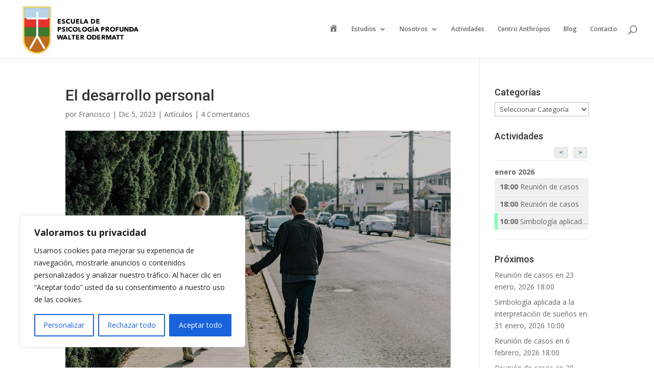

--- FILE ---
content_type: image/svg+xml
request_url: https://www.psicologiaprofunda.es/wp-content/uploads/2023/06/logo-psicologia-profunda.svg
body_size: 28204
content:
<?xml version="1.0" encoding="UTF-8"?>
<!-- Generator: Adobe Illustrator 26.0.1, SVG Export Plug-In . SVG Version: 6.00 Build 0)  -->
<svg xmlns="http://www.w3.org/2000/svg" xmlns:xlink="http://www.w3.org/1999/xlink" version="1.1" id="Capa_1" x="0px" y="0px" viewBox="0 0 93 43" style="enable-background:new 0 0 93 43;" xml:space="preserve">
<style type="text/css">
	.st0{enable-background:new    ;}
	.st1{clip-path:url(#SVGID_00000153707168119049853510000006102330907165371327_);}
	
		.st2{clip-path:url(#SVGID_00000047764726563958983110000003257599754442586555_);fill-rule:evenodd;clip-rule:evenodd;fill:#E3E3E2;}
	
		.st3{clip-path:url(#SVGID_00000047764726563958983110000003257599754442586555_);fill-rule:evenodd;clip-rule:evenodd;fill:#FFDB05;}
	
		.st4{clip-path:url(#SVGID_00000047764726563958983110000003257599754442586555_);fill-rule:evenodd;clip-rule:evenodd;fill:#BD6B1F;}
	.st5{clip-path:url(#SVGID_00000132772488876435251920000009033355631631194533_);}
	
		.st6{clip-path:url(#SVGID_00000152248872674151856120000005378999542406202527_);fill-rule:evenodd;clip-rule:evenodd;fill:#3D7931;}
	
		.st7{clip-path:url(#SVGID_00000152248872674151856120000005378999542406202527_);fill-rule:evenodd;clip-rule:evenodd;fill:#E6302E;}
	
		.st8{clip-path:url(#SVGID_00000152248872674151856120000005378999542406202527_);fill-rule:evenodd;clip-rule:evenodd;fill:#B6D3EA;}
	
		.st9{clip-path:url(#SVGID_00000036237032907019164430000015159117455718943150_);fill-rule:evenodd;clip-rule:evenodd;fill:#FFFFFF;}
	.st10{clip-path:url(#SVGID_00000109713962271035956140000013145513401040526468_);}
	.st11{clip-path:url(#SVGID_00000156548527419195418980000009052930127741080983_);fill:#020203;}
</style>
<g class="st0">
	<g>
		<defs>
			<rect id="SVGID_1_" x="3.74" y="4.28" width="21.7" height="36.16"></rect>
		</defs>
		<clipPath id="SVGID_00000071518630715744679160000008390335562185235355_">
			<use xlink:href="#SVGID_1_" style="overflow:visible;"></use>
		</clipPath>
		<g style="clip-path:url(#SVGID_00000071518630715744679160000008390335562185235355_);">
			<defs>
				<rect id="SVGID_00000174592114880326270430000000711952560904290948_" x="-13.29" y="-11.07" width="56.12" height="68.55"></rect>
			</defs>
			<clipPath id="SVGID_00000140734099806255595260000003739419393332331418_">
				<use xlink:href="#SVGID_00000174592114880326270430000000711952560904290948_" style="overflow:visible;"></use>
			</clipPath>
			
				<path style="clip-path:url(#SVGID_00000140734099806255595260000003739419393332331418_);fill-rule:evenodd;clip-rule:evenodd;fill:#E3E3E2;" d="     M25.27,4.39c0,0-0.11,25.92-0.11,25.92c0,5.08-4.73,10.1-10.62,10.1c-5.89,0-10.73-5.02-10.73-10.1V4.39H25.27z"></path>
			
				<path style="clip-path:url(#SVGID_00000140734099806255595260000003739419393332331418_);fill-rule:evenodd;clip-rule:evenodd;fill:#FFDB05;" d="     M24.42,5.24c0,0-0.11,24.67-0.11,24.67c0,4.83-4.35,9.61-9.78,9.61c-5.43,0-9.88-4.78-9.88-9.61V5.24H24.42z"></path>
			
				<path style="clip-path:url(#SVGID_00000140734099806255595260000003739419393332331418_);fill-rule:evenodd;clip-rule:evenodd;fill:#BD6B1F;" d="     M23.86,5.81c0,0-0.1,23.77-0.1,23.77c0,4.66-4.11,9.26-9.22,9.26c-5.12,0-9.32-4.61-9.32-9.26V5.81H23.86z"></path>
		</g>
		<g style="clip-path:url(#SVGID_00000071518630715744679160000008390335562185235355_);">
			<defs>
				<path id="SVGID_00000106848392271123892410000003741330895487244718_" d="M23.86,5.81c0,0-0.1,23.77-0.1,23.77      c0,4.66-4.11,9.26-9.22,9.26c-5.12,0-9.32-4.61-9.32-9.26V5.81H23.86z"></path>
			</defs>
			<clipPath id="SVGID_00000078724126480257003820000002911632758863985078_">
				<use xlink:href="#SVGID_00000106848392271123892410000003741330895487244718_" style="overflow:visible;"></use>
			</clipPath>
			<g style="clip-path:url(#SVGID_00000078724126480257003820000002911632758863985078_);">
				<defs>
					<rect id="SVGID_00000140001693647540970380000012960196373636936118_" x="-13.29" y="-11.07" width="56.12" height="68.55"></rect>
				</defs>
				<clipPath id="SVGID_00000034073951055939966230000011717929472160647318_">
					<use xlink:href="#SVGID_00000140001693647540970380000012960196373636936118_" style="overflow:visible;"></use>
				</clipPath>
				
					<rect x="4.1" y="19.8" style="clip-path:url(#SVGID_00000034073951055939966230000011717929472160647318_);fill-rule:evenodd;clip-rule:evenodd;fill:#3D7931;" width="20.61" height="7.22"></rect>
				
					<rect x="4.04" y="13.42" style="clip-path:url(#SVGID_00000034073951055939966230000011717929472160647318_);fill-rule:evenodd;clip-rule:evenodd;fill:#E6302E;" width="20.72" height="6.83"></rect>
				
					<rect x="4.1" y="4.9" style="clip-path:url(#SVGID_00000034073951055939966230000011717929472160647318_);fill-rule:evenodd;clip-rule:evenodd;fill:#B6D3EA;" width="20.72" height="8.62"></rect>
			</g>
		</g>
		<g style="clip-path:url(#SVGID_00000071518630715744679160000008390335562185235355_);">
			<defs>
				<rect id="SVGID_00000168101697878673932780000014212009524688673673_" x="-13.29" y="-11.07" width="56.12" height="68.55"></rect>
			</defs>
			<clipPath id="SVGID_00000129199519033985943800000004849253056479713214_">
				<use xlink:href="#SVGID_00000168101697878673932780000014212009524688673673_" style="overflow:visible;"></use>
			</clipPath>
			
				<path style="clip-path:url(#SVGID_00000129199519033985943800000004849253056479713214_);fill-rule:evenodd;clip-rule:evenodd;fill:#FFFFFF;" d="     M13.97,13.02c0-2.51,0-4.37,0-4.37h1.41c0,0,0,1.86,0,4.37h7.08v1.34h-7.08c0,5.2,0,12.08,0,12.08l5.34,9.36L19.5,36.5     l-4.83-8.46L9.85,36.5L8.63,35.8l5.34-9.36c0,0,0-6.88,0-12.08H6.9v-1.34H13.97z"></path>
		</g>
	</g>
</g>
<g class="st0">
	<g>
		<defs>
			<rect id="SVGID_00000080201253284797716980000016007561861602161283_" x="29.08" y="14" width="60.41" height="15.45"></rect>
		</defs>
		<clipPath id="SVGID_00000124848325062406799380000004935934796843465376_">
			<use xlink:href="#SVGID_00000080201253284797716980000016007561861602161283_" style="overflow:visible;"></use>
		</clipPath>
		<g style="clip-path:url(#SVGID_00000124848325062406799380000004935934796843465376_);">
			<defs>
				<rect id="SVGID_00000078004321288296827270000005684931120579021747_" x="23.18" y="6.89" width="71.6" height="30.43"></rect>
			</defs>
			<clipPath id="SVGID_00000109727308062421959350000013218741271525086854_">
				<use xlink:href="#SVGID_00000078004321288296827270000005684931120579021747_" style="overflow:visible;"></use>
			</clipPath>
			<polygon style="clip-path:url(#SVGID_00000109727308062421959350000013218741271525086854_);fill:#020203;" points="29.79,17.51      29.79,14.12 32.06,14.12 32.06,14.82 30.58,14.82 30.58,15.45 31.98,15.45 31.98,16.11 30.58,16.11 30.58,16.81 32.15,16.81      32.15,17.51    "></polygon>
			<path style="clip-path:url(#SVGID_00000109727308062421959350000013218741271525086854_);fill:#020203;" d="M34.72,15     c-0.07-0.09-0.16-0.16-0.28-0.21c-0.11-0.05-0.22-0.08-0.33-0.08c-0.05,0-0.11,0-0.16,0.01c-0.06,0.01-0.11,0.03-0.15,0.05     c-0.04,0.03-0.08,0.06-0.11,0.11c-0.03,0.04-0.05,0.1-0.05,0.17c0,0.06,0.01,0.11,0.04,0.14c0.02,0.04,0.06,0.07,0.11,0.1     c0.05,0.03,0.1,0.06,0.17,0.08c0.06,0.02,0.14,0.05,0.22,0.07c0.11,0.04,0.23,0.08,0.36,0.13c0.12,0.05,0.24,0.11,0.34,0.18     c0.1,0.08,0.19,0.17,0.25,0.28c0.07,0.11,0.1,0.25,0.1,0.42c0,0.19-0.04,0.36-0.11,0.5c-0.07,0.14-0.17,0.26-0.29,0.35     c-0.12,0.09-0.26,0.16-0.42,0.21c-0.16,0.04-0.32,0.07-0.48,0.07c-0.24,0-0.48-0.04-0.7-0.13c-0.23-0.08-0.41-0.2-0.56-0.36     l0.54-0.55c0.08,0.1,0.19,0.19,0.33,0.26c0.14,0.07,0.27,0.1,0.4,0.1c0.06,0,0.12-0.01,0.18-0.02c0.06-0.01,0.11-0.03,0.15-0.06     c0.04-0.03,0.08-0.07,0.1-0.11c0.03-0.05,0.04-0.11,0.04-0.17c0-0.06-0.02-0.12-0.05-0.16c-0.03-0.04-0.08-0.09-0.14-0.12     c-0.06-0.04-0.13-0.07-0.22-0.1c-0.09-0.03-0.19-0.06-0.3-0.1c-0.11-0.04-0.21-0.08-0.32-0.12c-0.1-0.05-0.2-0.11-0.28-0.18     c-0.08-0.07-0.15-0.17-0.2-0.27c-0.05-0.11-0.07-0.24-0.07-0.39c0-0.19,0.04-0.35,0.11-0.48c0.08-0.13,0.18-0.24,0.3-0.33     c0.12-0.09,0.26-0.15,0.42-0.19c0.16-0.04,0.31-0.06,0.47-0.06c0.19,0,0.39,0.04,0.59,0.11c0.2,0.07,0.37,0.17,0.52,0.31     L34.72,15z"></path>
			<path style="clip-path:url(#SVGID_00000109727308062421959350000013218741271525086854_);fill:#020203;" d="M38.98,17.04     c-0.15,0.17-0.33,0.31-0.55,0.41c-0.22,0.1-0.47,0.15-0.76,0.15c-0.26,0-0.5-0.04-0.72-0.13c-0.22-0.09-0.41-0.21-0.58-0.37     c-0.16-0.16-0.29-0.35-0.38-0.57c-0.09-0.22-0.14-0.46-0.14-0.73c0-0.27,0.05-0.52,0.14-0.74c0.09-0.22,0.22-0.41,0.39-0.56     c0.17-0.15,0.36-0.27,0.58-0.36c0.22-0.08,0.46-0.12,0.72-0.12c0.24,0,0.47,0.04,0.71,0.13c0.23,0.08,0.42,0.21,0.56,0.37     l-0.55,0.55c-0.08-0.11-0.18-0.18-0.3-0.23c-0.12-0.05-0.25-0.08-0.38-0.08c-0.14,0-0.27,0.03-0.39,0.08     c-0.12,0.05-0.22,0.13-0.31,0.22c-0.09,0.09-0.15,0.2-0.2,0.33c-0.05,0.13-0.07,0.26-0.07,0.41c0,0.15,0.02,0.29,0.07,0.42     c0.05,0.13,0.11,0.24,0.2,0.33c0.08,0.09,0.19,0.16,0.3,0.21c0.12,0.05,0.25,0.08,0.39,0.08c0.16,0,0.3-0.03,0.43-0.1     c0.12-0.06,0.22-0.15,0.29-0.25L38.98,17.04z"></path>
			<path style="clip-path:url(#SVGID_00000109727308062421959350000013218741271525086854_);fill:#020203;" d="M42.43,16.23     c0,0.2-0.03,0.39-0.1,0.56c-0.07,0.17-0.17,0.31-0.29,0.43c-0.13,0.12-0.28,0.21-0.46,0.28c-0.18,0.07-0.38,0.1-0.6,0.1     c-0.22,0-0.42-0.03-0.6-0.1c-0.18-0.07-0.33-0.16-0.45-0.28c-0.12-0.12-0.22-0.26-0.29-0.43c-0.07-0.17-0.1-0.35-0.1-0.56v-2.11     h0.81v2.04c0,0.09,0.01,0.18,0.04,0.26c0.02,0.08,0.06,0.16,0.11,0.22c0.05,0.07,0.11,0.12,0.2,0.16     c0.08,0.04,0.18,0.06,0.29,0.06s0.21-0.02,0.29-0.06c0.08-0.04,0.15-0.09,0.2-0.16c0.05-0.07,0.09-0.14,0.11-0.22     c0.02-0.08,0.03-0.17,0.03-0.26v-2.04h0.82V16.23z"></path>
			<polygon style="clip-path:url(#SVGID_00000109727308062421959350000013218741271525086854_);fill:#020203;" points="43.33,17.51      43.33,14.12 45.61,14.12 45.61,14.82 44.12,14.82 44.12,15.45 45.53,15.45 45.53,16.11 44.12,16.11 44.12,16.81 45.7,16.81      45.7,17.51    "></polygon>
			<polygon style="clip-path:url(#SVGID_00000109727308062421959350000013218741271525086854_);fill:#020203;" points="46.48,17.51      46.48,14.12 47.3,14.12 47.3,16.8 48.61,16.8 48.61,17.51    "></polygon>
			<path style="clip-path:url(#SVGID_00000109727308062421959350000013218741271525086854_);fill:#020203;" d="M50.62,15.03     l-0.43,1.16h0.85L50.62,15.03z M51.53,17.51l-0.26-0.66h-1.31l-0.25,0.66h-0.89l1.42-3.39h0.79l1.41,3.39H51.53z"></path>
			<path style="clip-path:url(#SVGID_00000109727308062421959350000013218741271525086854_);fill:#020203;" d="M56.62,15.81     c0-0.19-0.03-0.35-0.09-0.48c-0.06-0.13-0.14-0.23-0.25-0.3c-0.1-0.08-0.22-0.13-0.35-0.16c-0.13-0.03-0.27-0.05-0.41-0.05H55.1     v1.98h0.39c0.15,0,0.29-0.02,0.42-0.05c0.14-0.03,0.25-0.09,0.36-0.16c0.1-0.08,0.19-0.18,0.25-0.31     C56.58,16.15,56.62,15.99,56.62,15.81z M57.47,15.81c0,0.3-0.06,0.55-0.17,0.77c-0.11,0.22-0.25,0.39-0.44,0.53     c-0.18,0.14-0.38,0.24-0.61,0.31c-0.23,0.07-0.46,0.1-0.69,0.1h-1.26v-3.39h1.22c0.24,0,0.48,0.03,0.71,0.08s0.44,0.15,0.62,0.28     c0.18,0.13,0.33,0.3,0.44,0.52C57.41,15.22,57.47,15.49,57.47,15.81z"></path>
			<polygon style="clip-path:url(#SVGID_00000109727308062421959350000013218741271525086854_);fill:#020203;" points="58.25,17.51      58.25,14.12 60.52,14.12 60.52,14.82 59.04,14.82 59.04,15.45 60.44,15.45 60.44,16.11 59.04,16.11 59.04,16.81 60.61,16.81      60.61,17.51    "></polygon>
			<path style="clip-path:url(#SVGID_00000109727308062421959350000013218741271525086854_);fill:#020203;" d="M31.54,21.07     c0-0.08-0.02-0.15-0.05-0.2c-0.03-0.05-0.07-0.09-0.13-0.12c-0.05-0.03-0.12-0.05-0.18-0.06c-0.07-0.01-0.14-0.01-0.21-0.01     h-0.36v0.8h0.34c0.08,0,0.15-0.01,0.22-0.02c0.07-0.01,0.13-0.04,0.19-0.07c0.06-0.03,0.1-0.07,0.13-0.13     C31.52,21.22,31.54,21.15,31.54,21.07z M32.36,21.07c0,0.2-0.04,0.36-0.11,0.5c-0.07,0.14-0.17,0.24-0.3,0.33     s-0.27,0.14-0.43,0.18c-0.16,0.04-0.33,0.06-0.51,0.06h-0.41v1.28h-0.82v-3.39h1.24c0.18,0,0.36,0.02,0.52,0.06     c0.16,0.04,0.3,0.1,0.42,0.18c0.12,0.08,0.21,0.19,0.28,0.32C32.32,20.71,32.36,20.87,32.36,21.07z"></path>
			<path style="clip-path:url(#SVGID_00000109727308062421959350000013218741271525086854_);fill:#020203;" d="M34.84,20.9     c-0.07-0.09-0.16-0.16-0.27-0.21c-0.11-0.05-0.22-0.08-0.33-0.08c-0.05,0-0.11,0-0.17,0.01s-0.11,0.03-0.15,0.06     c-0.04,0.03-0.08,0.06-0.11,0.11c-0.03,0.04-0.05,0.1-0.05,0.17c0,0.06,0.01,0.11,0.04,0.14c0.02,0.04,0.06,0.07,0.11,0.1     c0.05,0.03,0.1,0.06,0.16,0.08c0.06,0.02,0.14,0.05,0.22,0.07c0.11,0.04,0.23,0.08,0.36,0.13s0.24,0.11,0.34,0.18     c0.1,0.08,0.19,0.17,0.25,0.28c0.07,0.11,0.1,0.25,0.1,0.42c0,0.19-0.04,0.36-0.11,0.5c-0.07,0.14-0.17,0.26-0.29,0.35     c-0.12,0.09-0.26,0.16-0.42,0.21c-0.16,0.04-0.32,0.07-0.48,0.07c-0.24,0-0.48-0.04-0.7-0.13c-0.23-0.08-0.41-0.2-0.56-0.36     l0.54-0.55c0.08,0.1,0.19,0.19,0.33,0.26c0.14,0.07,0.27,0.1,0.4,0.1c0.06,0,0.12-0.01,0.18-0.02c0.06-0.01,0.11-0.03,0.15-0.06     c0.04-0.03,0.08-0.07,0.1-0.11c0.03-0.05,0.04-0.11,0.04-0.17c0-0.06-0.02-0.12-0.05-0.16c-0.03-0.04-0.08-0.09-0.14-0.12     c-0.06-0.04-0.13-0.07-0.22-0.1c-0.09-0.03-0.19-0.06-0.3-0.1c-0.11-0.04-0.21-0.08-0.32-0.12c-0.1-0.05-0.2-0.11-0.28-0.18     c-0.08-0.07-0.15-0.17-0.2-0.27c-0.05-0.11-0.07-0.24-0.07-0.39c0-0.19,0.04-0.35,0.11-0.48c0.08-0.13,0.18-0.24,0.3-0.33     c0.12-0.09,0.26-0.15,0.42-0.19c0.16-0.04,0.31-0.06,0.47-0.06c0.19,0,0.39,0.04,0.59,0.11c0.2,0.07,0.37,0.17,0.52,0.31     L34.84,20.9z"></path>
			
				<rect x="36.15" y="20.02" style="clip-path:url(#SVGID_00000109727308062421959350000013218741271525086854_);fill:#020203;" width="0.82" height="3.39"></rect>
			<path style="clip-path:url(#SVGID_00000109727308062421959350000013218741271525086854_);fill:#020203;" d="M40.59,22.94     c-0.15,0.17-0.33,0.31-0.55,0.41c-0.22,0.1-0.47,0.15-0.76,0.15c-0.26,0-0.5-0.04-0.72-0.13c-0.22-0.09-0.41-0.21-0.58-0.37     c-0.16-0.16-0.29-0.35-0.38-0.57c-0.09-0.22-0.14-0.46-0.14-0.73c0-0.27,0.05-0.52,0.14-0.74c0.09-0.22,0.22-0.41,0.39-0.56     c0.17-0.15,0.36-0.27,0.58-0.36c0.22-0.08,0.46-0.12,0.72-0.12c0.24,0,0.47,0.04,0.71,0.13c0.23,0.08,0.42,0.21,0.56,0.37     L40,20.98c-0.08-0.11-0.18-0.18-0.3-0.23c-0.12-0.05-0.25-0.08-0.38-0.08c-0.14,0-0.28,0.03-0.39,0.08     c-0.12,0.05-0.22,0.13-0.31,0.22c-0.09,0.09-0.15,0.2-0.2,0.33c-0.05,0.13-0.07,0.26-0.07,0.41c0,0.15,0.02,0.29,0.07,0.42     c0.05,0.13,0.11,0.24,0.2,0.33c0.08,0.09,0.19,0.16,0.3,0.21c0.12,0.05,0.25,0.08,0.39,0.08c0.16,0,0.3-0.03,0.43-0.1     c0.12-0.06,0.22-0.15,0.29-0.25L40.59,22.94z"></path>
			<path style="clip-path:url(#SVGID_00000109727308062421959350000013218741271525086854_);fill:#020203;" d="M43.64,21.7     c0-0.15-0.02-0.28-0.07-0.41c-0.05-0.13-0.11-0.24-0.2-0.33c-0.08-0.09-0.19-0.16-0.31-0.22s-0.25-0.08-0.39-0.08     c-0.14,0-0.27,0.03-0.39,0.08c-0.12,0.05-0.22,0.12-0.31,0.22c-0.09,0.09-0.15,0.2-0.2,0.33s-0.07,0.26-0.07,0.41     c0,0.15,0.02,0.29,0.07,0.42c0.05,0.13,0.11,0.24,0.2,0.33c0.08,0.09,0.19,0.17,0.3,0.22c0.12,0.05,0.25,0.08,0.39,0.08     c0.14,0,0.27-0.03,0.39-0.08c0.12-0.05,0.22-0.13,0.31-0.22s0.15-0.2,0.2-0.33C43.62,22,43.64,21.86,43.64,21.7z M44.52,21.7     c0,0.27-0.05,0.51-0.14,0.73c-0.09,0.22-0.22,0.41-0.38,0.57c-0.16,0.16-0.36,0.28-0.59,0.37c-0.23,0.09-0.47,0.13-0.74,0.13     c-0.26,0-0.51-0.04-0.73-0.13c-0.22-0.09-0.42-0.21-0.58-0.37c-0.16-0.16-0.29-0.35-0.38-0.57c-0.09-0.22-0.14-0.47-0.14-0.73     c0-0.27,0.05-0.52,0.14-0.73c0.09-0.22,0.22-0.4,0.38-0.56c0.16-0.15,0.36-0.27,0.58-0.35c0.22-0.08,0.47-0.12,0.73-0.12     c0.26,0,0.51,0.04,0.74,0.12c0.23,0.08,0.42,0.2,0.59,0.35c0.16,0.15,0.29,0.34,0.38,0.56C44.47,21.19,44.52,21.43,44.52,21.7z"></path>
			<polygon style="clip-path:url(#SVGID_00000109727308062421959350000013218741271525086854_);fill:#020203;" points="45.03,23.41      45.03,20.02 45.85,20.02 45.85,22.7 47.16,22.7 47.16,23.41    "></polygon>
			<path style="clip-path:url(#SVGID_00000109727308062421959350000013218741271525086854_);fill:#020203;" d="M50.56,21.7     c0-0.15-0.02-0.28-0.07-0.41c-0.05-0.13-0.11-0.24-0.2-0.33c-0.08-0.09-0.19-0.16-0.31-0.22c-0.12-0.05-0.25-0.08-0.39-0.08     s-0.27,0.03-0.39,0.08c-0.12,0.05-0.22,0.12-0.31,0.22c-0.09,0.09-0.15,0.2-0.2,0.33s-0.07,0.26-0.07,0.41     c0,0.15,0.02,0.29,0.07,0.42c0.05,0.13,0.11,0.24,0.2,0.33c0.08,0.09,0.19,0.17,0.3,0.22c0.12,0.05,0.25,0.08,0.39,0.08     s0.27-0.03,0.39-0.08c0.12-0.05,0.22-0.13,0.31-0.22c0.09-0.09,0.15-0.2,0.2-0.33C50.54,22,50.56,21.86,50.56,21.7z M51.44,21.7     c0,0.27-0.05,0.51-0.14,0.73c-0.09,0.22-0.22,0.41-0.39,0.57c-0.16,0.16-0.36,0.28-0.59,0.37c-0.23,0.09-0.47,0.13-0.74,0.13     c-0.26,0-0.51-0.04-0.73-0.13c-0.22-0.09-0.42-0.21-0.58-0.37c-0.16-0.16-0.29-0.35-0.39-0.57c-0.09-0.22-0.14-0.47-0.14-0.73     c0-0.27,0.05-0.52,0.14-0.73c0.09-0.22,0.22-0.4,0.39-0.56c0.16-0.15,0.36-0.27,0.58-0.35c0.22-0.08,0.47-0.12,0.73-0.12     c0.26,0,0.51,0.04,0.74,0.12c0.23,0.08,0.42,0.2,0.59,0.35c0.16,0.15,0.29,0.34,0.39,0.56C51.39,21.19,51.44,21.43,51.44,21.7z"></path>
			<path style="clip-path:url(#SVGID_00000109727308062421959350000013218741271525086854_);fill:#020203;" d="M54.89,23.24     c-0.17,0.09-0.36,0.16-0.58,0.21c-0.22,0.05-0.46,0.08-0.72,0.08c-0.27,0-0.52-0.04-0.75-0.13c-0.23-0.09-0.42-0.21-0.59-0.36     c-0.16-0.16-0.29-0.34-0.38-0.56c-0.09-0.22-0.14-0.46-0.14-0.73c0-0.27,0.05-0.52,0.14-0.74c0.09-0.22,0.22-0.41,0.39-0.56     c0.17-0.15,0.36-0.27,0.58-0.36c0.22-0.08,0.46-0.12,0.72-0.12c0.27,0,0.52,0.04,0.75,0.12c0.23,0.08,0.42,0.19,0.56,0.33     L54.35,21c-0.08-0.09-0.19-0.17-0.32-0.23c-0.13-0.06-0.28-0.09-0.44-0.09c-0.14,0-0.28,0.03-0.4,0.08     c-0.12,0.05-0.23,0.13-0.32,0.22c-0.09,0.09-0.16,0.21-0.21,0.33c-0.05,0.13-0.07,0.27-0.07,0.42c0,0.16,0.02,0.3,0.07,0.43     c0.04,0.13,0.11,0.24,0.2,0.34c0.09,0.09,0.2,0.17,0.33,0.22c0.13,0.05,0.28,0.08,0.44,0.08c0.1,0,0.19-0.01,0.27-0.02     c0.09-0.01,0.17-0.04,0.24-0.07V22.1h-0.65v-0.66h1.4V23.24z"></path>
			<path style="clip-path:url(#SVGID_00000109727308062421959350000013218741271525086854_);fill:#020203;" d="M56.15,19.76h-0.59     l0.5-0.69h0.79L56.15,19.76z M55.56,23.41v-3.39h0.82v3.39H55.56z"></path>
			<path style="clip-path:url(#SVGID_00000109727308062421959350000013218741271525086854_);fill:#020203;" d="M58.61,20.93     l-0.43,1.16h0.85L58.61,20.93z M59.52,23.41l-0.26-0.66h-1.31l-0.25,0.66H56.8l1.42-3.39h0.79l1.41,3.39H59.52z"></path>
			<path style="clip-path:url(#SVGID_00000109727308062421959350000013218741271525086854_);fill:#020203;" d="M63.59,21.04     c0-0.08-0.02-0.15-0.05-0.2c-0.03-0.05-0.07-0.09-0.13-0.12c-0.05-0.03-0.12-0.05-0.18-0.06c-0.07-0.01-0.14-0.01-0.21-0.01     h-0.36v0.8H63c0.08,0,0.15-0.01,0.22-0.02c0.07-0.01,0.13-0.04,0.19-0.07c0.06-0.03,0.1-0.07,0.13-0.13     C63.58,21.18,63.59,21.12,63.59,21.04z M64.41,21.03c0,0.2-0.04,0.36-0.11,0.5c-0.07,0.14-0.17,0.24-0.3,0.33     c-0.12,0.08-0.27,0.14-0.43,0.18c-0.16,0.04-0.33,0.06-0.51,0.06h-0.41v1.28h-0.82v-3.39h1.24c0.18,0,0.36,0.02,0.52,0.06     c0.16,0.04,0.3,0.1,0.42,0.18c0.12,0.08,0.21,0.19,0.28,0.32C64.38,20.67,64.41,20.84,64.41,21.03z"></path>
			<path style="clip-path:url(#SVGID_00000109727308062421959350000013218741271525086854_);fill:#020203;" d="M66.92,21.03     c0-0.08-0.02-0.14-0.05-0.19c-0.03-0.05-0.08-0.09-0.13-0.11c-0.05-0.03-0.11-0.05-0.18-0.06c-0.07-0.01-0.13-0.01-0.19-0.01     h-0.44v0.79h0.39c0.07,0,0.14-0.01,0.21-0.02c0.07-0.01,0.13-0.03,0.19-0.06c0.06-0.03,0.1-0.07,0.14-0.12     C66.9,21.18,66.92,21.11,66.92,21.03z M66.96,23.38l-0.73-1.34h-0.28v1.34h-0.8v-3.39h1.29c0.16,0,0.32,0.02,0.48,0.05     c0.15,0.03,0.29,0.09,0.42,0.17c0.12,0.08,0.22,0.18,0.29,0.32c0.07,0.13,0.11,0.29,0.11,0.49c0,0.23-0.06,0.42-0.19,0.58     c-0.12,0.16-0.3,0.27-0.52,0.33l0.88,1.45H66.96z"></path>
			<path style="clip-path:url(#SVGID_00000109727308062421959350000013218741271525086854_);fill:#020203;" d="M71.21,21.67     c0-0.15-0.02-0.28-0.07-0.41c-0.05-0.13-0.11-0.24-0.2-0.33c-0.08-0.09-0.19-0.16-0.31-0.22s-0.25-0.08-0.39-0.08     c-0.14,0-0.27,0.03-0.39,0.08c-0.12,0.05-0.22,0.12-0.31,0.22c-0.09,0.09-0.15,0.2-0.2,0.33c-0.05,0.13-0.07,0.26-0.07,0.41     c0,0.15,0.02,0.29,0.07,0.42c0.05,0.13,0.11,0.24,0.2,0.33c0.08,0.09,0.19,0.17,0.3,0.22c0.12,0.05,0.25,0.08,0.39,0.08     c0.14,0,0.27-0.03,0.39-0.08c0.12-0.05,0.22-0.13,0.31-0.22c0.09-0.09,0.15-0.2,0.2-0.33C71.18,21.96,71.21,21.82,71.21,21.67z      M72.08,21.67c0,0.27-0.05,0.51-0.14,0.73c-0.09,0.22-0.22,0.41-0.39,0.57c-0.16,0.16-0.36,0.28-0.59,0.37     c-0.23,0.09-0.47,0.13-0.74,0.13s-0.51-0.04-0.73-0.13c-0.22-0.09-0.42-0.21-0.58-0.37c-0.16-0.16-0.29-0.35-0.38-0.57     c-0.09-0.22-0.14-0.47-0.14-0.73c0-0.27,0.05-0.52,0.14-0.73c0.09-0.22,0.22-0.4,0.38-0.56c0.16-0.15,0.36-0.27,0.58-0.35     c0.22-0.08,0.47-0.12,0.73-0.12s0.51,0.04,0.74,0.12c0.23,0.08,0.42,0.2,0.59,0.35c0.16,0.15,0.29,0.34,0.39,0.56     C72.04,21.15,72.08,21.4,72.08,21.67z"></path>
			<polygon style="clip-path:url(#SVGID_00000109727308062421959350000013218741271525086854_);fill:#020203;" points="73.37,20.69      73.37,21.39 74.68,21.39 74.68,22.06 73.37,22.06 73.37,23.38 72.56,23.38 72.56,19.99 74.79,19.99 74.79,20.69    "></polygon>
			<path style="clip-path:url(#SVGID_00000109727308062421959350000013218741271525086854_);fill:#020203;" d="M78.32,22.1     c0,0.2-0.03,0.39-0.1,0.56c-0.07,0.17-0.17,0.31-0.29,0.43c-0.13,0.12-0.28,0.21-0.46,0.28c-0.18,0.07-0.38,0.1-0.6,0.1     c-0.22,0-0.42-0.03-0.6-0.1c-0.18-0.07-0.33-0.16-0.45-0.28c-0.12-0.12-0.22-0.26-0.29-0.43c-0.07-0.17-0.1-0.35-0.1-0.56v-2.11     h0.81v2.04c0,0.09,0.01,0.18,0.04,0.26c0.02,0.08,0.06,0.16,0.11,0.22c0.05,0.07,0.11,0.12,0.2,0.16     c0.08,0.04,0.18,0.06,0.29,0.06s0.21-0.02,0.29-0.06c0.08-0.04,0.15-0.09,0.2-0.16c0.05-0.07,0.09-0.14,0.11-0.22     s0.03-0.17,0.03-0.26v-2.04h0.82V22.1z"></path>
			<polygon style="clip-path:url(#SVGID_00000109727308062421959350000013218741271525086854_);fill:#020203;" points="81.1,23.38      79.74,21.16 79.73,21.16 79.74,23.38 78.95,23.38 78.95,19.99 79.88,19.99 81.24,22.2 81.26,22.2 81.24,19.99 82.03,19.99      82.03,23.38    "></polygon>
			<path style="clip-path:url(#SVGID_00000109727308062421959350000013218741271525086854_);fill:#020203;" d="M85.01,21.67     c0-0.19-0.03-0.35-0.09-0.48c-0.06-0.13-0.14-0.23-0.25-0.3c-0.1-0.07-0.22-0.13-0.35-0.16c-0.13-0.03-0.27-0.05-0.41-0.05H83.5     v1.98h0.39c0.15,0,0.29-0.02,0.42-0.05c0.14-0.03,0.25-0.09,0.36-0.17c0.1-0.08,0.19-0.18,0.25-0.31     C84.98,22.02,85.01,21.86,85.01,21.67z M85.86,21.67c0,0.3-0.06,0.55-0.17,0.77c-0.11,0.22-0.25,0.39-0.44,0.53     c-0.18,0.14-0.38,0.24-0.61,0.31c-0.23,0.07-0.46,0.1-0.69,0.1H82.7v-3.39h1.22c0.24,0,0.48,0.03,0.71,0.08     c0.23,0.06,0.44,0.15,0.62,0.28c0.18,0.13,0.33,0.3,0.44,0.52C85.8,21.09,85.86,21.35,85.86,21.67z"></path>
			<path style="clip-path:url(#SVGID_00000109727308062421959350000013218741271525086854_);fill:#020203;" d="M87.57,20.89     l-0.43,1.16H88L87.57,20.89z M88.48,23.38l-0.26-0.66h-1.31l-0.25,0.66h-0.89l1.42-3.39h0.79l1.41,3.39H88.48z"></path>
			<polygon style="clip-path:url(#SVGID_00000109727308062421959350000013218741271525086854_);fill:#020203;" points="33.04,29.31      32.23,29.31 31.56,27.02 31.55,27.02 30.88,29.31 30.06,29.31 29.1,25.92 29.98,25.92 30.52,28.18 30.53,28.18 31.13,25.92      31.99,25.92 32.59,28.18 32.61,28.18 33.15,25.92 34,25.92    "></polygon>
			<path style="clip-path:url(#SVGID_00000109727308062421959350000013218741271525086854_);fill:#020203;" d="M35.28,26.83     l-0.43,1.16h0.85L35.28,26.83z M36.19,29.31l-0.26-0.66h-1.31l-0.25,0.66h-0.89l1.42-3.39h0.79l1.41,3.39H36.19z"></path>
			<polygon style="clip-path:url(#SVGID_00000109727308062421959350000013218741271525086854_);fill:#020203;" points="37.59,29.31      37.59,25.92 38.41,25.92 38.41,28.6 39.72,28.6 39.72,29.31    "></polygon>
			<polygon style="clip-path:url(#SVGID_00000109727308062421959350000013218741271525086854_);fill:#020203;" points="41.72,26.62      41.72,29.31 40.9,29.31 40.9,26.62 39.94,26.62 39.94,25.92 42.67,25.92 42.67,26.62    "></polygon>
			<polygon style="clip-path:url(#SVGID_00000109727308062421959350000013218741271525086854_);fill:#020203;" points="43.32,29.31      43.32,25.92 45.6,25.92 45.6,26.62 44.11,26.62 44.11,27.25 45.51,27.25 45.51,27.91 44.11,27.91 44.11,28.61 45.68,28.61      45.68,29.31    "></polygon>
			<path style="clip-path:url(#SVGID_00000109727308062421959350000013218741271525086854_);fill:#020203;" d="M48.31,26.96     c0-0.08-0.02-0.14-0.05-0.19c-0.03-0.05-0.08-0.09-0.13-0.11c-0.05-0.03-0.11-0.05-0.18-0.06c-0.07-0.01-0.13-0.01-0.19-0.01     h-0.44v0.79h0.39c0.07,0,0.14-0.01,0.21-0.02c0.07-0.01,0.13-0.03,0.19-0.06c0.06-0.03,0.1-0.07,0.14-0.12     C48.29,27.12,48.31,27.05,48.31,26.96z M48.34,29.31l-0.73-1.34h-0.28v1.34h-0.8v-3.39h1.29c0.16,0,0.32,0.02,0.48,0.05     c0.15,0.03,0.29,0.09,0.42,0.17c0.12,0.08,0.22,0.18,0.29,0.32c0.07,0.13,0.11,0.29,0.11,0.49c0,0.23-0.06,0.42-0.19,0.58     c-0.12,0.16-0.3,0.27-0.52,0.33l0.88,1.45H48.34z"></path>
			<path style="clip-path:url(#SVGID_00000109727308062421959350000013218741271525086854_);fill:#020203;" d="M53.96,27.6     c0-0.15-0.02-0.28-0.07-0.41c-0.05-0.13-0.11-0.24-0.2-0.33c-0.08-0.09-0.19-0.16-0.31-0.22c-0.12-0.05-0.25-0.08-0.39-0.08     s-0.27,0.03-0.39,0.08c-0.12,0.05-0.22,0.12-0.31,0.22s-0.15,0.2-0.2,0.33s-0.07,0.26-0.07,0.41c0,0.15,0.02,0.29,0.07,0.42     c0.05,0.13,0.11,0.24,0.2,0.33c0.08,0.09,0.19,0.17,0.3,0.22c0.12,0.05,0.25,0.08,0.39,0.08s0.27-0.03,0.39-0.08     c0.12-0.05,0.22-0.13,0.31-0.22c0.09-0.09,0.15-0.2,0.2-0.33C53.94,27.9,53.96,27.76,53.96,27.6z M54.84,27.6     c0,0.27-0.05,0.51-0.14,0.73c-0.09,0.22-0.22,0.41-0.39,0.57c-0.16,0.16-0.36,0.28-0.59,0.37c-0.23,0.09-0.47,0.13-0.74,0.13     c-0.26,0-0.51-0.04-0.73-0.13c-0.22-0.09-0.42-0.21-0.58-0.37c-0.16-0.16-0.29-0.35-0.38-0.57c-0.09-0.22-0.14-0.47-0.14-0.73     c0-0.27,0.05-0.52,0.14-0.73c0.09-0.22,0.22-0.4,0.38-0.56c0.16-0.15,0.36-0.27,0.58-0.35c0.22-0.08,0.47-0.12,0.73-0.12     c0.26,0,0.51,0.04,0.74,0.12c0.23,0.08,0.42,0.2,0.59,0.35c0.16,0.15,0.29,0.34,0.39,0.56C54.79,27.09,54.84,27.33,54.84,27.6z"></path>
			<path style="clip-path:url(#SVGID_00000109727308062421959350000013218741271525086854_);fill:#020203;" d="M57.59,27.61     c0-0.19-0.03-0.35-0.09-0.48c-0.06-0.13-0.14-0.23-0.25-0.3c-0.1-0.07-0.22-0.13-0.35-0.16c-0.13-0.03-0.27-0.05-0.41-0.05h-0.41     v1.98h0.39c0.15,0,0.29-0.02,0.42-0.05c0.14-0.03,0.26-0.09,0.36-0.17c0.1-0.08,0.19-0.18,0.25-0.31     C57.56,27.95,57.59,27.8,57.59,27.61z M58.44,27.61c0,0.3-0.05,0.55-0.16,0.77c-0.11,0.22-0.26,0.39-0.44,0.53     c-0.18,0.14-0.38,0.24-0.61,0.31c-0.23,0.07-0.46,0.1-0.69,0.1h-1.26v-3.39h1.22c0.24,0,0.48,0.03,0.71,0.08     c0.23,0.06,0.44,0.15,0.62,0.28c0.18,0.13,0.33,0.3,0.44,0.52C58.38,27.02,58.44,27.29,58.44,27.61z"></path>
			<polygon style="clip-path:url(#SVGID_00000109727308062421959350000013218741271525086854_);fill:#020203;" points="58.88,29.31      58.88,25.92 61.16,25.92 61.16,26.62 59.67,26.62 59.67,27.25 61.08,27.25 61.08,27.91 59.67,27.91 59.67,28.61 61.25,28.61      61.25,29.31    "></polygon>
			<path style="clip-path:url(#SVGID_00000109727308062421959350000013218741271525086854_);fill:#020203;" d="M63.97,26.96     c0-0.08-0.02-0.14-0.05-0.19c-0.03-0.05-0.08-0.09-0.13-0.11c-0.05-0.03-0.11-0.05-0.18-0.06c-0.07-0.01-0.13-0.01-0.19-0.01     h-0.44v0.79h0.39c0.07,0,0.14-0.01,0.21-0.02c0.07-0.01,0.13-0.03,0.19-0.06c0.06-0.03,0.1-0.07,0.14-0.12     C63.95,27.12,63.97,27.05,63.97,26.96z M64.01,29.31l-0.73-1.34H63v1.34h-0.8v-3.39h1.29c0.16,0,0.32,0.02,0.48,0.05     c0.15,0.03,0.29,0.09,0.42,0.17c0.12,0.08,0.22,0.18,0.29,0.32c0.07,0.13,0.11,0.29,0.11,0.49c0,0.23-0.06,0.42-0.19,0.58     c-0.12,0.16-0.3,0.27-0.52,0.33l0.88,1.45H64.01z"></path>
			<polygon style="clip-path:url(#SVGID_00000109727308062421959350000013218741271525086854_);fill:#020203;" points="68.54,29.31      68.56,26.91 68.54,26.91 67.66,29.31 67.09,29.31 66.23,26.91 66.22,26.91 66.24,29.31 65.47,29.31 65.47,25.92 66.63,25.92      67.4,28.1 67.42,28.1 68.16,25.92 69.34,25.92 69.34,29.31    "></polygon>
			<path style="clip-path:url(#SVGID_00000109727308062421959350000013218741271525086854_);fill:#020203;" d="M71.29,26.83     l-0.43,1.16h0.85L71.29,26.83z M72.2,29.31l-0.26-0.66h-1.31l-0.25,0.66h-0.89l1.42-3.39h0.79l1.41,3.39H72.2z"></path>
			<polygon style="clip-path:url(#SVGID_00000109727308062421959350000013218741271525086854_);fill:#020203;" points="74.66,26.62      74.66,29.31 73.84,29.31 73.84,26.62 72.88,26.62 72.88,25.92 75.61,25.92 75.61,26.62    "></polygon>
			<polygon style="clip-path:url(#SVGID_00000109727308062421959350000013218741271525086854_);fill:#020203;" points="77.54,26.62      77.54,29.31 76.72,29.31 76.72,26.62 75.77,26.62 75.77,25.92 78.5,25.92 78.5,26.62    "></polygon>
		</g>
	</g>
</g>
</svg>


--- FILE ---
content_type: image/svg+xml
request_url: https://www.psicologiaprofunda.es/wp-content/uploads/2023/06/logo-psicologia-profunda.svg
body_size: 28169
content:
<?xml version="1.0" encoding="UTF-8"?>
<!-- Generator: Adobe Illustrator 26.0.1, SVG Export Plug-In . SVG Version: 6.00 Build 0)  -->
<svg xmlns="http://www.w3.org/2000/svg" xmlns:xlink="http://www.w3.org/1999/xlink" version="1.1" id="Capa_1" x="0px" y="0px" viewBox="0 0 93 43" style="enable-background:new 0 0 93 43;" xml:space="preserve">
<style type="text/css">
	.st0{enable-background:new    ;}
	.st1{clip-path:url(#SVGID_00000153707168119049853510000006102330907165371327_);}
	
		.st2{clip-path:url(#SVGID_00000047764726563958983110000003257599754442586555_);fill-rule:evenodd;clip-rule:evenodd;fill:#E3E3E2;}
	
		.st3{clip-path:url(#SVGID_00000047764726563958983110000003257599754442586555_);fill-rule:evenodd;clip-rule:evenodd;fill:#FFDB05;}
	
		.st4{clip-path:url(#SVGID_00000047764726563958983110000003257599754442586555_);fill-rule:evenodd;clip-rule:evenodd;fill:#BD6B1F;}
	.st5{clip-path:url(#SVGID_00000132772488876435251920000009033355631631194533_);}
	
		.st6{clip-path:url(#SVGID_00000152248872674151856120000005378999542406202527_);fill-rule:evenodd;clip-rule:evenodd;fill:#3D7931;}
	
		.st7{clip-path:url(#SVGID_00000152248872674151856120000005378999542406202527_);fill-rule:evenodd;clip-rule:evenodd;fill:#E6302E;}
	
		.st8{clip-path:url(#SVGID_00000152248872674151856120000005378999542406202527_);fill-rule:evenodd;clip-rule:evenodd;fill:#B6D3EA;}
	
		.st9{clip-path:url(#SVGID_00000036237032907019164430000015159117455718943150_);fill-rule:evenodd;clip-rule:evenodd;fill:#FFFFFF;}
	.st10{clip-path:url(#SVGID_00000109713962271035956140000013145513401040526468_);}
	.st11{clip-path:url(#SVGID_00000156548527419195418980000009052930127741080983_);fill:#020203;}
</style>
<g class="st0">
	<g>
		<defs>
			<rect id="SVGID_1_" x="3.74" y="4.28" width="21.7" height="36.16"></rect>
		</defs>
		<clipPath id="SVGID_00000071518630715744679160000008390335562185235355_">
			<use xlink:href="#SVGID_1_" style="overflow:visible;"></use>
		</clipPath>
		<g style="clip-path:url(#SVGID_00000071518630715744679160000008390335562185235355_);">
			<defs>
				<rect id="SVGID_00000174592114880326270430000000711952560904290948_" x="-13.29" y="-11.07" width="56.12" height="68.55"></rect>
			</defs>
			<clipPath id="SVGID_00000140734099806255595260000003739419393332331418_">
				<use xlink:href="#SVGID_00000174592114880326270430000000711952560904290948_" style="overflow:visible;"></use>
			</clipPath>
			
				<path style="clip-path:url(#SVGID_00000140734099806255595260000003739419393332331418_);fill-rule:evenodd;clip-rule:evenodd;fill:#E3E3E2;" d="     M25.27,4.39c0,0-0.11,25.92-0.11,25.92c0,5.08-4.73,10.1-10.62,10.1c-5.89,0-10.73-5.02-10.73-10.1V4.39H25.27z"></path>
			
				<path style="clip-path:url(#SVGID_00000140734099806255595260000003739419393332331418_);fill-rule:evenodd;clip-rule:evenodd;fill:#FFDB05;" d="     M24.42,5.24c0,0-0.11,24.67-0.11,24.67c0,4.83-4.35,9.61-9.78,9.61c-5.43,0-9.88-4.78-9.88-9.61V5.24H24.42z"></path>
			
				<path style="clip-path:url(#SVGID_00000140734099806255595260000003739419393332331418_);fill-rule:evenodd;clip-rule:evenodd;fill:#BD6B1F;" d="     M23.86,5.81c0,0-0.1,23.77-0.1,23.77c0,4.66-4.11,9.26-9.22,9.26c-5.12,0-9.32-4.61-9.32-9.26V5.81H23.86z"></path>
		</g>
		<g style="clip-path:url(#SVGID_00000071518630715744679160000008390335562185235355_);">
			<defs>
				<path id="SVGID_00000106848392271123892410000003741330895487244718_" d="M23.86,5.81c0,0-0.1,23.77-0.1,23.77      c0,4.66-4.11,9.26-9.22,9.26c-5.12,0-9.32-4.61-9.32-9.26V5.81H23.86z"></path>
			</defs>
			<clipPath id="SVGID_00000078724126480257003820000002911632758863985078_">
				<use xlink:href="#SVGID_00000106848392271123892410000003741330895487244718_" style="overflow:visible;"></use>
			</clipPath>
			<g style="clip-path:url(#SVGID_00000078724126480257003820000002911632758863985078_);">
				<defs>
					<rect id="SVGID_00000140001693647540970380000012960196373636936118_" x="-13.29" y="-11.07" width="56.12" height="68.55"></rect>
				</defs>
				<clipPath id="SVGID_00000034073951055939966230000011717929472160647318_">
					<use xlink:href="#SVGID_00000140001693647540970380000012960196373636936118_" style="overflow:visible;"></use>
				</clipPath>
				
					<rect x="4.1" y="19.8" style="clip-path:url(#SVGID_00000034073951055939966230000011717929472160647318_);fill-rule:evenodd;clip-rule:evenodd;fill:#3D7931;" width="20.61" height="7.22"></rect>
				
					<rect x="4.04" y="13.42" style="clip-path:url(#SVGID_00000034073951055939966230000011717929472160647318_);fill-rule:evenodd;clip-rule:evenodd;fill:#E6302E;" width="20.72" height="6.83"></rect>
				
					<rect x="4.1" y="4.9" style="clip-path:url(#SVGID_00000034073951055939966230000011717929472160647318_);fill-rule:evenodd;clip-rule:evenodd;fill:#B6D3EA;" width="20.72" height="8.62"></rect>
			</g>
		</g>
		<g style="clip-path:url(#SVGID_00000071518630715744679160000008390335562185235355_);">
			<defs>
				<rect id="SVGID_00000168101697878673932780000014212009524688673673_" x="-13.29" y="-11.07" width="56.12" height="68.55"></rect>
			</defs>
			<clipPath id="SVGID_00000129199519033985943800000004849253056479713214_">
				<use xlink:href="#SVGID_00000168101697878673932780000014212009524688673673_" style="overflow:visible;"></use>
			</clipPath>
			
				<path style="clip-path:url(#SVGID_00000129199519033985943800000004849253056479713214_);fill-rule:evenodd;clip-rule:evenodd;fill:#FFFFFF;" d="     M13.97,13.02c0-2.51,0-4.37,0-4.37h1.41c0,0,0,1.86,0,4.37h7.08v1.34h-7.08c0,5.2,0,12.08,0,12.08l5.34,9.36L19.5,36.5     l-4.83-8.46L9.85,36.5L8.63,35.8l5.34-9.36c0,0,0-6.88,0-12.08H6.9v-1.34H13.97z"></path>
		</g>
	</g>
</g>
<g class="st0">
	<g>
		<defs>
			<rect id="SVGID_00000080201253284797716980000016007561861602161283_" x="29.08" y="14" width="60.41" height="15.45"></rect>
		</defs>
		<clipPath id="SVGID_00000124848325062406799380000004935934796843465376_">
			<use xlink:href="#SVGID_00000080201253284797716980000016007561861602161283_" style="overflow:visible;"></use>
		</clipPath>
		<g style="clip-path:url(#SVGID_00000124848325062406799380000004935934796843465376_);">
			<defs>
				<rect id="SVGID_00000078004321288296827270000005684931120579021747_" x="23.18" y="6.89" width="71.6" height="30.43"></rect>
			</defs>
			<clipPath id="SVGID_00000109727308062421959350000013218741271525086854_">
				<use xlink:href="#SVGID_00000078004321288296827270000005684931120579021747_" style="overflow:visible;"></use>
			</clipPath>
			<polygon style="clip-path:url(#SVGID_00000109727308062421959350000013218741271525086854_);fill:#020203;" points="29.79,17.51      29.79,14.12 32.06,14.12 32.06,14.82 30.58,14.82 30.58,15.45 31.98,15.45 31.98,16.11 30.58,16.11 30.58,16.81 32.15,16.81      32.15,17.51    "></polygon>
			<path style="clip-path:url(#SVGID_00000109727308062421959350000013218741271525086854_);fill:#020203;" d="M34.72,15     c-0.07-0.09-0.16-0.16-0.28-0.21c-0.11-0.05-0.22-0.08-0.33-0.08c-0.05,0-0.11,0-0.16,0.01c-0.06,0.01-0.11,0.03-0.15,0.05     c-0.04,0.03-0.08,0.06-0.11,0.11c-0.03,0.04-0.05,0.1-0.05,0.17c0,0.06,0.01,0.11,0.04,0.14c0.02,0.04,0.06,0.07,0.11,0.1     c0.05,0.03,0.1,0.06,0.17,0.08c0.06,0.02,0.14,0.05,0.22,0.07c0.11,0.04,0.23,0.08,0.36,0.13c0.12,0.05,0.24,0.11,0.34,0.18     c0.1,0.08,0.19,0.17,0.25,0.28c0.07,0.11,0.1,0.25,0.1,0.42c0,0.19-0.04,0.36-0.11,0.5c-0.07,0.14-0.17,0.26-0.29,0.35     c-0.12,0.09-0.26,0.16-0.42,0.21c-0.16,0.04-0.32,0.07-0.48,0.07c-0.24,0-0.48-0.04-0.7-0.13c-0.23-0.08-0.41-0.2-0.56-0.36     l0.54-0.55c0.08,0.1,0.19,0.19,0.33,0.26c0.14,0.07,0.27,0.1,0.4,0.1c0.06,0,0.12-0.01,0.18-0.02c0.06-0.01,0.11-0.03,0.15-0.06     c0.04-0.03,0.08-0.07,0.1-0.11c0.03-0.05,0.04-0.11,0.04-0.17c0-0.06-0.02-0.12-0.05-0.16c-0.03-0.04-0.08-0.09-0.14-0.12     c-0.06-0.04-0.13-0.07-0.22-0.1c-0.09-0.03-0.19-0.06-0.3-0.1c-0.11-0.04-0.21-0.08-0.32-0.12c-0.1-0.05-0.2-0.11-0.28-0.18     c-0.08-0.07-0.15-0.17-0.2-0.27c-0.05-0.11-0.07-0.24-0.07-0.39c0-0.19,0.04-0.35,0.11-0.48c0.08-0.13,0.18-0.24,0.3-0.33     c0.12-0.09,0.26-0.15,0.42-0.19c0.16-0.04,0.31-0.06,0.47-0.06c0.19,0,0.39,0.04,0.59,0.11c0.2,0.07,0.37,0.17,0.52,0.31     L34.72,15z"></path>
			<path style="clip-path:url(#SVGID_00000109727308062421959350000013218741271525086854_);fill:#020203;" d="M38.98,17.04     c-0.15,0.17-0.33,0.31-0.55,0.41c-0.22,0.1-0.47,0.15-0.76,0.15c-0.26,0-0.5-0.04-0.72-0.13c-0.22-0.09-0.41-0.21-0.58-0.37     c-0.16-0.16-0.29-0.35-0.38-0.57c-0.09-0.22-0.14-0.46-0.14-0.73c0-0.27,0.05-0.52,0.14-0.74c0.09-0.22,0.22-0.41,0.39-0.56     c0.17-0.15,0.36-0.27,0.58-0.36c0.22-0.08,0.46-0.12,0.72-0.12c0.24,0,0.47,0.04,0.71,0.13c0.23,0.08,0.42,0.21,0.56,0.37     l-0.55,0.55c-0.08-0.11-0.18-0.18-0.3-0.23c-0.12-0.05-0.25-0.08-0.38-0.08c-0.14,0-0.27,0.03-0.39,0.08     c-0.12,0.05-0.22,0.13-0.31,0.22c-0.09,0.09-0.15,0.2-0.2,0.33c-0.05,0.13-0.07,0.26-0.07,0.41c0,0.15,0.02,0.29,0.07,0.42     c0.05,0.13,0.11,0.24,0.2,0.33c0.08,0.09,0.19,0.16,0.3,0.21c0.12,0.05,0.25,0.08,0.39,0.08c0.16,0,0.3-0.03,0.43-0.1     c0.12-0.06,0.22-0.15,0.29-0.25L38.98,17.04z"></path>
			<path style="clip-path:url(#SVGID_00000109727308062421959350000013218741271525086854_);fill:#020203;" d="M42.43,16.23     c0,0.2-0.03,0.39-0.1,0.56c-0.07,0.17-0.17,0.31-0.29,0.43c-0.13,0.12-0.28,0.21-0.46,0.28c-0.18,0.07-0.38,0.1-0.6,0.1     c-0.22,0-0.42-0.03-0.6-0.1c-0.18-0.07-0.33-0.16-0.45-0.28c-0.12-0.12-0.22-0.26-0.29-0.43c-0.07-0.17-0.1-0.35-0.1-0.56v-2.11     h0.81v2.04c0,0.09,0.01,0.18,0.04,0.26c0.02,0.08,0.06,0.16,0.11,0.22c0.05,0.07,0.11,0.12,0.2,0.16     c0.08,0.04,0.18,0.06,0.29,0.06s0.21-0.02,0.29-0.06c0.08-0.04,0.15-0.09,0.2-0.16c0.05-0.07,0.09-0.14,0.11-0.22     c0.02-0.08,0.03-0.17,0.03-0.26v-2.04h0.82V16.23z"></path>
			<polygon style="clip-path:url(#SVGID_00000109727308062421959350000013218741271525086854_);fill:#020203;" points="43.33,17.51      43.33,14.12 45.61,14.12 45.61,14.82 44.12,14.82 44.12,15.45 45.53,15.45 45.53,16.11 44.12,16.11 44.12,16.81 45.7,16.81      45.7,17.51    "></polygon>
			<polygon style="clip-path:url(#SVGID_00000109727308062421959350000013218741271525086854_);fill:#020203;" points="46.48,17.51      46.48,14.12 47.3,14.12 47.3,16.8 48.61,16.8 48.61,17.51    "></polygon>
			<path style="clip-path:url(#SVGID_00000109727308062421959350000013218741271525086854_);fill:#020203;" d="M50.62,15.03     l-0.43,1.16h0.85L50.62,15.03z M51.53,17.51l-0.26-0.66h-1.31l-0.25,0.66h-0.89l1.42-3.39h0.79l1.41,3.39H51.53z"></path>
			<path style="clip-path:url(#SVGID_00000109727308062421959350000013218741271525086854_);fill:#020203;" d="M56.62,15.81     c0-0.19-0.03-0.35-0.09-0.48c-0.06-0.13-0.14-0.23-0.25-0.3c-0.1-0.08-0.22-0.13-0.35-0.16c-0.13-0.03-0.27-0.05-0.41-0.05H55.1     v1.98h0.39c0.15,0,0.29-0.02,0.42-0.05c0.14-0.03,0.25-0.09,0.36-0.16c0.1-0.08,0.19-0.18,0.25-0.31     C56.58,16.15,56.62,15.99,56.62,15.81z M57.47,15.81c0,0.3-0.06,0.55-0.17,0.77c-0.11,0.22-0.25,0.39-0.44,0.53     c-0.18,0.14-0.38,0.24-0.61,0.31c-0.23,0.07-0.46,0.1-0.69,0.1h-1.26v-3.39h1.22c0.24,0,0.48,0.03,0.71,0.08s0.44,0.15,0.62,0.28     c0.18,0.13,0.33,0.3,0.44,0.52C57.41,15.22,57.47,15.49,57.47,15.81z"></path>
			<polygon style="clip-path:url(#SVGID_00000109727308062421959350000013218741271525086854_);fill:#020203;" points="58.25,17.51      58.25,14.12 60.52,14.12 60.52,14.82 59.04,14.82 59.04,15.45 60.44,15.45 60.44,16.11 59.04,16.11 59.04,16.81 60.61,16.81      60.61,17.51    "></polygon>
			<path style="clip-path:url(#SVGID_00000109727308062421959350000013218741271525086854_);fill:#020203;" d="M31.54,21.07     c0-0.08-0.02-0.15-0.05-0.2c-0.03-0.05-0.07-0.09-0.13-0.12c-0.05-0.03-0.12-0.05-0.18-0.06c-0.07-0.01-0.14-0.01-0.21-0.01     h-0.36v0.8h0.34c0.08,0,0.15-0.01,0.22-0.02c0.07-0.01,0.13-0.04,0.19-0.07c0.06-0.03,0.1-0.07,0.13-0.13     C31.52,21.22,31.54,21.15,31.54,21.07z M32.36,21.07c0,0.2-0.04,0.36-0.11,0.5c-0.07,0.14-0.17,0.24-0.3,0.33     s-0.27,0.14-0.43,0.18c-0.16,0.04-0.33,0.06-0.51,0.06h-0.41v1.28h-0.82v-3.39h1.24c0.18,0,0.36,0.02,0.52,0.06     c0.16,0.04,0.3,0.1,0.42,0.18c0.12,0.08,0.21,0.19,0.28,0.32C32.32,20.71,32.36,20.87,32.36,21.07z"></path>
			<path style="clip-path:url(#SVGID_00000109727308062421959350000013218741271525086854_);fill:#020203;" d="M34.84,20.9     c-0.07-0.09-0.16-0.16-0.27-0.21c-0.11-0.05-0.22-0.08-0.33-0.08c-0.05,0-0.11,0-0.17,0.01s-0.11,0.03-0.15,0.06     c-0.04,0.03-0.08,0.06-0.11,0.11c-0.03,0.04-0.05,0.1-0.05,0.17c0,0.06,0.01,0.11,0.04,0.14c0.02,0.04,0.06,0.07,0.11,0.1     c0.05,0.03,0.1,0.06,0.16,0.08c0.06,0.02,0.14,0.05,0.22,0.07c0.11,0.04,0.23,0.08,0.36,0.13s0.24,0.11,0.34,0.18     c0.1,0.08,0.19,0.17,0.25,0.28c0.07,0.11,0.1,0.25,0.1,0.42c0,0.19-0.04,0.36-0.11,0.5c-0.07,0.14-0.17,0.26-0.29,0.35     c-0.12,0.09-0.26,0.16-0.42,0.21c-0.16,0.04-0.32,0.07-0.48,0.07c-0.24,0-0.48-0.04-0.7-0.13c-0.23-0.08-0.41-0.2-0.56-0.36     l0.54-0.55c0.08,0.1,0.19,0.19,0.33,0.26c0.14,0.07,0.27,0.1,0.4,0.1c0.06,0,0.12-0.01,0.18-0.02c0.06-0.01,0.11-0.03,0.15-0.06     c0.04-0.03,0.08-0.07,0.1-0.11c0.03-0.05,0.04-0.11,0.04-0.17c0-0.06-0.02-0.12-0.05-0.16c-0.03-0.04-0.08-0.09-0.14-0.12     c-0.06-0.04-0.13-0.07-0.22-0.1c-0.09-0.03-0.19-0.06-0.3-0.1c-0.11-0.04-0.21-0.08-0.32-0.12c-0.1-0.05-0.2-0.11-0.28-0.18     c-0.08-0.07-0.15-0.17-0.2-0.27c-0.05-0.11-0.07-0.24-0.07-0.39c0-0.19,0.04-0.35,0.11-0.48c0.08-0.13,0.18-0.24,0.3-0.33     c0.12-0.09,0.26-0.15,0.42-0.19c0.16-0.04,0.31-0.06,0.47-0.06c0.19,0,0.39,0.04,0.59,0.11c0.2,0.07,0.37,0.17,0.52,0.31     L34.84,20.9z"></path>
			
				<rect x="36.15" y="20.02" style="clip-path:url(#SVGID_00000109727308062421959350000013218741271525086854_);fill:#020203;" width="0.82" height="3.39"></rect>
			<path style="clip-path:url(#SVGID_00000109727308062421959350000013218741271525086854_);fill:#020203;" d="M40.59,22.94     c-0.15,0.17-0.33,0.31-0.55,0.41c-0.22,0.1-0.47,0.15-0.76,0.15c-0.26,0-0.5-0.04-0.72-0.13c-0.22-0.09-0.41-0.21-0.58-0.37     c-0.16-0.16-0.29-0.35-0.38-0.57c-0.09-0.22-0.14-0.46-0.14-0.73c0-0.27,0.05-0.52,0.14-0.74c0.09-0.22,0.22-0.41,0.39-0.56     c0.17-0.15,0.36-0.27,0.58-0.36c0.22-0.08,0.46-0.12,0.72-0.12c0.24,0,0.47,0.04,0.71,0.13c0.23,0.08,0.42,0.21,0.56,0.37     L40,20.98c-0.08-0.11-0.18-0.18-0.3-0.23c-0.12-0.05-0.25-0.08-0.38-0.08c-0.14,0-0.28,0.03-0.39,0.08     c-0.12,0.05-0.22,0.13-0.31,0.22c-0.09,0.09-0.15,0.2-0.2,0.33c-0.05,0.13-0.07,0.26-0.07,0.41c0,0.15,0.02,0.29,0.07,0.42     c0.05,0.13,0.11,0.24,0.2,0.33c0.08,0.09,0.19,0.16,0.3,0.21c0.12,0.05,0.25,0.08,0.39,0.08c0.16,0,0.3-0.03,0.43-0.1     c0.12-0.06,0.22-0.15,0.29-0.25L40.59,22.94z"></path>
			<path style="clip-path:url(#SVGID_00000109727308062421959350000013218741271525086854_);fill:#020203;" d="M43.64,21.7     c0-0.15-0.02-0.28-0.07-0.41c-0.05-0.13-0.11-0.24-0.2-0.33c-0.08-0.09-0.19-0.16-0.31-0.22s-0.25-0.08-0.39-0.08     c-0.14,0-0.27,0.03-0.39,0.08c-0.12,0.05-0.22,0.12-0.31,0.22c-0.09,0.09-0.15,0.2-0.2,0.33s-0.07,0.26-0.07,0.41     c0,0.15,0.02,0.29,0.07,0.42c0.05,0.13,0.11,0.24,0.2,0.33c0.08,0.09,0.19,0.17,0.3,0.22c0.12,0.05,0.25,0.08,0.39,0.08     c0.14,0,0.27-0.03,0.39-0.08c0.12-0.05,0.22-0.13,0.31-0.22s0.15-0.2,0.2-0.33C43.62,22,43.64,21.86,43.64,21.7z M44.52,21.7     c0,0.27-0.05,0.51-0.14,0.73c-0.09,0.22-0.22,0.41-0.38,0.57c-0.16,0.16-0.36,0.28-0.59,0.37c-0.23,0.09-0.47,0.13-0.74,0.13     c-0.26,0-0.51-0.04-0.73-0.13c-0.22-0.09-0.42-0.21-0.58-0.37c-0.16-0.16-0.29-0.35-0.38-0.57c-0.09-0.22-0.14-0.47-0.14-0.73     c0-0.27,0.05-0.52,0.14-0.73c0.09-0.22,0.22-0.4,0.38-0.56c0.16-0.15,0.36-0.27,0.58-0.35c0.22-0.08,0.47-0.12,0.73-0.12     c0.26,0,0.51,0.04,0.74,0.12c0.23,0.08,0.42,0.2,0.59,0.35c0.16,0.15,0.29,0.34,0.38,0.56C44.47,21.19,44.52,21.43,44.52,21.7z"></path>
			<polygon style="clip-path:url(#SVGID_00000109727308062421959350000013218741271525086854_);fill:#020203;" points="45.03,23.41      45.03,20.02 45.85,20.02 45.85,22.7 47.16,22.7 47.16,23.41    "></polygon>
			<path style="clip-path:url(#SVGID_00000109727308062421959350000013218741271525086854_);fill:#020203;" d="M50.56,21.7     c0-0.15-0.02-0.28-0.07-0.41c-0.05-0.13-0.11-0.24-0.2-0.33c-0.08-0.09-0.19-0.16-0.31-0.22c-0.12-0.05-0.25-0.08-0.39-0.08     s-0.27,0.03-0.39,0.08c-0.12,0.05-0.22,0.12-0.31,0.22c-0.09,0.09-0.15,0.2-0.2,0.33s-0.07,0.26-0.07,0.41     c0,0.15,0.02,0.29,0.07,0.42c0.05,0.13,0.11,0.24,0.2,0.33c0.08,0.09,0.19,0.17,0.3,0.22c0.12,0.05,0.25,0.08,0.39,0.08     s0.27-0.03,0.39-0.08c0.12-0.05,0.22-0.13,0.31-0.22c0.09-0.09,0.15-0.2,0.2-0.33C50.54,22,50.56,21.86,50.56,21.7z M51.44,21.7     c0,0.27-0.05,0.51-0.14,0.73c-0.09,0.22-0.22,0.41-0.39,0.57c-0.16,0.16-0.36,0.28-0.59,0.37c-0.23,0.09-0.47,0.13-0.74,0.13     c-0.26,0-0.51-0.04-0.73-0.13c-0.22-0.09-0.42-0.21-0.58-0.37c-0.16-0.16-0.29-0.35-0.39-0.57c-0.09-0.22-0.14-0.47-0.14-0.73     c0-0.27,0.05-0.52,0.14-0.73c0.09-0.22,0.22-0.4,0.39-0.56c0.16-0.15,0.36-0.27,0.58-0.35c0.22-0.08,0.47-0.12,0.73-0.12     c0.26,0,0.51,0.04,0.74,0.12c0.23,0.08,0.42,0.2,0.59,0.35c0.16,0.15,0.29,0.34,0.39,0.56C51.39,21.19,51.44,21.43,51.44,21.7z"></path>
			<path style="clip-path:url(#SVGID_00000109727308062421959350000013218741271525086854_);fill:#020203;" d="M54.89,23.24     c-0.17,0.09-0.36,0.16-0.58,0.21c-0.22,0.05-0.46,0.08-0.72,0.08c-0.27,0-0.52-0.04-0.75-0.13c-0.23-0.09-0.42-0.21-0.59-0.36     c-0.16-0.16-0.29-0.34-0.38-0.56c-0.09-0.22-0.14-0.46-0.14-0.73c0-0.27,0.05-0.52,0.14-0.74c0.09-0.22,0.22-0.41,0.39-0.56     c0.17-0.15,0.36-0.27,0.58-0.36c0.22-0.08,0.46-0.12,0.72-0.12c0.27,0,0.52,0.04,0.75,0.12c0.23,0.08,0.42,0.19,0.56,0.33     L54.35,21c-0.08-0.09-0.19-0.17-0.32-0.23c-0.13-0.06-0.28-0.09-0.44-0.09c-0.14,0-0.28,0.03-0.4,0.08     c-0.12,0.05-0.23,0.13-0.32,0.22c-0.09,0.09-0.16,0.21-0.21,0.33c-0.05,0.13-0.07,0.27-0.07,0.42c0,0.16,0.02,0.3,0.07,0.43     c0.04,0.13,0.11,0.24,0.2,0.34c0.09,0.09,0.2,0.17,0.33,0.22c0.13,0.05,0.28,0.08,0.44,0.08c0.1,0,0.19-0.01,0.27-0.02     c0.09-0.01,0.17-0.04,0.24-0.07V22.1h-0.65v-0.66h1.4V23.24z"></path>
			<path style="clip-path:url(#SVGID_00000109727308062421959350000013218741271525086854_);fill:#020203;" d="M56.15,19.76h-0.59     l0.5-0.69h0.79L56.15,19.76z M55.56,23.41v-3.39h0.82v3.39H55.56z"></path>
			<path style="clip-path:url(#SVGID_00000109727308062421959350000013218741271525086854_);fill:#020203;" d="M58.61,20.93     l-0.43,1.16h0.85L58.61,20.93z M59.52,23.41l-0.26-0.66h-1.31l-0.25,0.66H56.8l1.42-3.39h0.79l1.41,3.39H59.52z"></path>
			<path style="clip-path:url(#SVGID_00000109727308062421959350000013218741271525086854_);fill:#020203;" d="M63.59,21.04     c0-0.08-0.02-0.15-0.05-0.2c-0.03-0.05-0.07-0.09-0.13-0.12c-0.05-0.03-0.12-0.05-0.18-0.06c-0.07-0.01-0.14-0.01-0.21-0.01     h-0.36v0.8H63c0.08,0,0.15-0.01,0.22-0.02c0.07-0.01,0.13-0.04,0.19-0.07c0.06-0.03,0.1-0.07,0.13-0.13     C63.58,21.18,63.59,21.12,63.59,21.04z M64.41,21.03c0,0.2-0.04,0.36-0.11,0.5c-0.07,0.14-0.17,0.24-0.3,0.33     c-0.12,0.08-0.27,0.14-0.43,0.18c-0.16,0.04-0.33,0.06-0.51,0.06h-0.41v1.28h-0.82v-3.39h1.24c0.18,0,0.36,0.02,0.52,0.06     c0.16,0.04,0.3,0.1,0.42,0.18c0.12,0.08,0.21,0.19,0.28,0.32C64.38,20.67,64.41,20.84,64.41,21.03z"></path>
			<path style="clip-path:url(#SVGID_00000109727308062421959350000013218741271525086854_);fill:#020203;" d="M66.92,21.03     c0-0.08-0.02-0.14-0.05-0.19c-0.03-0.05-0.08-0.09-0.13-0.11c-0.05-0.03-0.11-0.05-0.18-0.06c-0.07-0.01-0.13-0.01-0.19-0.01     h-0.44v0.79h0.39c0.07,0,0.14-0.01,0.21-0.02c0.07-0.01,0.13-0.03,0.19-0.06c0.06-0.03,0.1-0.07,0.14-0.12     C66.9,21.18,66.92,21.11,66.92,21.03z M66.96,23.38l-0.73-1.34h-0.28v1.34h-0.8v-3.39h1.29c0.16,0,0.32,0.02,0.48,0.05     c0.15,0.03,0.29,0.09,0.42,0.17c0.12,0.08,0.22,0.18,0.29,0.32c0.07,0.13,0.11,0.29,0.11,0.49c0,0.23-0.06,0.42-0.19,0.58     c-0.12,0.16-0.3,0.27-0.52,0.33l0.88,1.45H66.96z"></path>
			<path style="clip-path:url(#SVGID_00000109727308062421959350000013218741271525086854_);fill:#020203;" d="M71.21,21.67     c0-0.15-0.02-0.28-0.07-0.41c-0.05-0.13-0.11-0.24-0.2-0.33c-0.08-0.09-0.19-0.16-0.31-0.22s-0.25-0.08-0.39-0.08     c-0.14,0-0.27,0.03-0.39,0.08c-0.12,0.05-0.22,0.12-0.31,0.22c-0.09,0.09-0.15,0.2-0.2,0.33c-0.05,0.13-0.07,0.26-0.07,0.41     c0,0.15,0.02,0.29,0.07,0.42c0.05,0.13,0.11,0.24,0.2,0.33c0.08,0.09,0.19,0.17,0.3,0.22c0.12,0.05,0.25,0.08,0.39,0.08     c0.14,0,0.27-0.03,0.39-0.08c0.12-0.05,0.22-0.13,0.31-0.22c0.09-0.09,0.15-0.2,0.2-0.33C71.18,21.96,71.21,21.82,71.21,21.67z      M72.08,21.67c0,0.27-0.05,0.51-0.14,0.73c-0.09,0.22-0.22,0.41-0.39,0.57c-0.16,0.16-0.36,0.28-0.59,0.37     c-0.23,0.09-0.47,0.13-0.74,0.13s-0.51-0.04-0.73-0.13c-0.22-0.09-0.42-0.21-0.58-0.37c-0.16-0.16-0.29-0.35-0.38-0.57     c-0.09-0.22-0.14-0.47-0.14-0.73c0-0.27,0.05-0.52,0.14-0.73c0.09-0.22,0.22-0.4,0.38-0.56c0.16-0.15,0.36-0.27,0.58-0.35     c0.22-0.08,0.47-0.12,0.73-0.12s0.51,0.04,0.74,0.12c0.23,0.08,0.42,0.2,0.59,0.35c0.16,0.15,0.29,0.34,0.39,0.56     C72.04,21.15,72.08,21.4,72.08,21.67z"></path>
			<polygon style="clip-path:url(#SVGID_00000109727308062421959350000013218741271525086854_);fill:#020203;" points="73.37,20.69      73.37,21.39 74.68,21.39 74.68,22.06 73.37,22.06 73.37,23.38 72.56,23.38 72.56,19.99 74.79,19.99 74.79,20.69    "></polygon>
			<path style="clip-path:url(#SVGID_00000109727308062421959350000013218741271525086854_);fill:#020203;" d="M78.32,22.1     c0,0.2-0.03,0.39-0.1,0.56c-0.07,0.17-0.17,0.31-0.29,0.43c-0.13,0.12-0.28,0.21-0.46,0.28c-0.18,0.07-0.38,0.1-0.6,0.1     c-0.22,0-0.42-0.03-0.6-0.1c-0.18-0.07-0.33-0.16-0.45-0.28c-0.12-0.12-0.22-0.26-0.29-0.43c-0.07-0.17-0.1-0.35-0.1-0.56v-2.11     h0.81v2.04c0,0.09,0.01,0.18,0.04,0.26c0.02,0.08,0.06,0.16,0.11,0.22c0.05,0.07,0.11,0.12,0.2,0.16     c0.08,0.04,0.18,0.06,0.29,0.06s0.21-0.02,0.29-0.06c0.08-0.04,0.15-0.09,0.2-0.16c0.05-0.07,0.09-0.14,0.11-0.22     s0.03-0.17,0.03-0.26v-2.04h0.82V22.1z"></path>
			<polygon style="clip-path:url(#SVGID_00000109727308062421959350000013218741271525086854_);fill:#020203;" points="81.1,23.38      79.74,21.16 79.73,21.16 79.74,23.38 78.95,23.38 78.95,19.99 79.88,19.99 81.24,22.2 81.26,22.2 81.24,19.99 82.03,19.99      82.03,23.38    "></polygon>
			<path style="clip-path:url(#SVGID_00000109727308062421959350000013218741271525086854_);fill:#020203;" d="M85.01,21.67     c0-0.19-0.03-0.35-0.09-0.48c-0.06-0.13-0.14-0.23-0.25-0.3c-0.1-0.07-0.22-0.13-0.35-0.16c-0.13-0.03-0.27-0.05-0.41-0.05H83.5     v1.98h0.39c0.15,0,0.29-0.02,0.42-0.05c0.14-0.03,0.25-0.09,0.36-0.17c0.1-0.08,0.19-0.18,0.25-0.31     C84.98,22.02,85.01,21.86,85.01,21.67z M85.86,21.67c0,0.3-0.06,0.55-0.17,0.77c-0.11,0.22-0.25,0.39-0.44,0.53     c-0.18,0.14-0.38,0.24-0.61,0.31c-0.23,0.07-0.46,0.1-0.69,0.1H82.7v-3.39h1.22c0.24,0,0.48,0.03,0.71,0.08     c0.23,0.06,0.44,0.15,0.62,0.28c0.18,0.13,0.33,0.3,0.44,0.52C85.8,21.09,85.86,21.35,85.86,21.67z"></path>
			<path style="clip-path:url(#SVGID_00000109727308062421959350000013218741271525086854_);fill:#020203;" d="M87.57,20.89     l-0.43,1.16H88L87.57,20.89z M88.48,23.38l-0.26-0.66h-1.31l-0.25,0.66h-0.89l1.42-3.39h0.79l1.41,3.39H88.48z"></path>
			<polygon style="clip-path:url(#SVGID_00000109727308062421959350000013218741271525086854_);fill:#020203;" points="33.04,29.31      32.23,29.31 31.56,27.02 31.55,27.02 30.88,29.31 30.06,29.31 29.1,25.92 29.98,25.92 30.52,28.18 30.53,28.18 31.13,25.92      31.99,25.92 32.59,28.18 32.61,28.18 33.15,25.92 34,25.92    "></polygon>
			<path style="clip-path:url(#SVGID_00000109727308062421959350000013218741271525086854_);fill:#020203;" d="M35.28,26.83     l-0.43,1.16h0.85L35.28,26.83z M36.19,29.31l-0.26-0.66h-1.31l-0.25,0.66h-0.89l1.42-3.39h0.79l1.41,3.39H36.19z"></path>
			<polygon style="clip-path:url(#SVGID_00000109727308062421959350000013218741271525086854_);fill:#020203;" points="37.59,29.31      37.59,25.92 38.41,25.92 38.41,28.6 39.72,28.6 39.72,29.31    "></polygon>
			<polygon style="clip-path:url(#SVGID_00000109727308062421959350000013218741271525086854_);fill:#020203;" points="41.72,26.62      41.72,29.31 40.9,29.31 40.9,26.62 39.94,26.62 39.94,25.92 42.67,25.92 42.67,26.62    "></polygon>
			<polygon style="clip-path:url(#SVGID_00000109727308062421959350000013218741271525086854_);fill:#020203;" points="43.32,29.31      43.32,25.92 45.6,25.92 45.6,26.62 44.11,26.62 44.11,27.25 45.51,27.25 45.51,27.91 44.11,27.91 44.11,28.61 45.68,28.61      45.68,29.31    "></polygon>
			<path style="clip-path:url(#SVGID_00000109727308062421959350000013218741271525086854_);fill:#020203;" d="M48.31,26.96     c0-0.08-0.02-0.14-0.05-0.19c-0.03-0.05-0.08-0.09-0.13-0.11c-0.05-0.03-0.11-0.05-0.18-0.06c-0.07-0.01-0.13-0.01-0.19-0.01     h-0.44v0.79h0.39c0.07,0,0.14-0.01,0.21-0.02c0.07-0.01,0.13-0.03,0.19-0.06c0.06-0.03,0.1-0.07,0.14-0.12     C48.29,27.12,48.31,27.05,48.31,26.96z M48.34,29.31l-0.73-1.34h-0.28v1.34h-0.8v-3.39h1.29c0.16,0,0.32,0.02,0.48,0.05     c0.15,0.03,0.29,0.09,0.42,0.17c0.12,0.08,0.22,0.18,0.29,0.32c0.07,0.13,0.11,0.29,0.11,0.49c0,0.23-0.06,0.42-0.19,0.58     c-0.12,0.16-0.3,0.27-0.52,0.33l0.88,1.45H48.34z"></path>
			<path style="clip-path:url(#SVGID_00000109727308062421959350000013218741271525086854_);fill:#020203;" d="M53.96,27.6     c0-0.15-0.02-0.28-0.07-0.41c-0.05-0.13-0.11-0.24-0.2-0.33c-0.08-0.09-0.19-0.16-0.31-0.22c-0.12-0.05-0.25-0.08-0.39-0.08     s-0.27,0.03-0.39,0.08c-0.12,0.05-0.22,0.12-0.31,0.22s-0.15,0.2-0.2,0.33s-0.07,0.26-0.07,0.41c0,0.15,0.02,0.29,0.07,0.42     c0.05,0.13,0.11,0.24,0.2,0.33c0.08,0.09,0.19,0.17,0.3,0.22c0.12,0.05,0.25,0.08,0.39,0.08s0.27-0.03,0.39-0.08     c0.12-0.05,0.22-0.13,0.31-0.22c0.09-0.09,0.15-0.2,0.2-0.33C53.94,27.9,53.96,27.76,53.96,27.6z M54.84,27.6     c0,0.27-0.05,0.51-0.14,0.73c-0.09,0.22-0.22,0.41-0.39,0.57c-0.16,0.16-0.36,0.28-0.59,0.37c-0.23,0.09-0.47,0.13-0.74,0.13     c-0.26,0-0.51-0.04-0.73-0.13c-0.22-0.09-0.42-0.21-0.58-0.37c-0.16-0.16-0.29-0.35-0.38-0.57c-0.09-0.22-0.14-0.47-0.14-0.73     c0-0.27,0.05-0.52,0.14-0.73c0.09-0.22,0.22-0.4,0.38-0.56c0.16-0.15,0.36-0.27,0.58-0.35c0.22-0.08,0.47-0.12,0.73-0.12     c0.26,0,0.51,0.04,0.74,0.12c0.23,0.08,0.42,0.2,0.59,0.35c0.16,0.15,0.29,0.34,0.39,0.56C54.79,27.09,54.84,27.33,54.84,27.6z"></path>
			<path style="clip-path:url(#SVGID_00000109727308062421959350000013218741271525086854_);fill:#020203;" d="M57.59,27.61     c0-0.19-0.03-0.35-0.09-0.48c-0.06-0.13-0.14-0.23-0.25-0.3c-0.1-0.07-0.22-0.13-0.35-0.16c-0.13-0.03-0.27-0.05-0.41-0.05h-0.41     v1.98h0.39c0.15,0,0.29-0.02,0.42-0.05c0.14-0.03,0.26-0.09,0.36-0.17c0.1-0.08,0.19-0.18,0.25-0.31     C57.56,27.95,57.59,27.8,57.59,27.61z M58.44,27.61c0,0.3-0.05,0.55-0.16,0.77c-0.11,0.22-0.26,0.39-0.44,0.53     c-0.18,0.14-0.38,0.24-0.61,0.31c-0.23,0.07-0.46,0.1-0.69,0.1h-1.26v-3.39h1.22c0.24,0,0.48,0.03,0.71,0.08     c0.23,0.06,0.44,0.15,0.62,0.28c0.18,0.13,0.33,0.3,0.44,0.52C58.38,27.02,58.44,27.29,58.44,27.61z"></path>
			<polygon style="clip-path:url(#SVGID_00000109727308062421959350000013218741271525086854_);fill:#020203;" points="58.88,29.31      58.88,25.92 61.16,25.92 61.16,26.62 59.67,26.62 59.67,27.25 61.08,27.25 61.08,27.91 59.67,27.91 59.67,28.61 61.25,28.61      61.25,29.31    "></polygon>
			<path style="clip-path:url(#SVGID_00000109727308062421959350000013218741271525086854_);fill:#020203;" d="M63.97,26.96     c0-0.08-0.02-0.14-0.05-0.19c-0.03-0.05-0.08-0.09-0.13-0.11c-0.05-0.03-0.11-0.05-0.18-0.06c-0.07-0.01-0.13-0.01-0.19-0.01     h-0.44v0.79h0.39c0.07,0,0.14-0.01,0.21-0.02c0.07-0.01,0.13-0.03,0.19-0.06c0.06-0.03,0.1-0.07,0.14-0.12     C63.95,27.12,63.97,27.05,63.97,26.96z M64.01,29.31l-0.73-1.34H63v1.34h-0.8v-3.39h1.29c0.16,0,0.32,0.02,0.48,0.05     c0.15,0.03,0.29,0.09,0.42,0.17c0.12,0.08,0.22,0.18,0.29,0.32c0.07,0.13,0.11,0.29,0.11,0.49c0,0.23-0.06,0.42-0.19,0.58     c-0.12,0.16-0.3,0.27-0.52,0.33l0.88,1.45H64.01z"></path>
			<polygon style="clip-path:url(#SVGID_00000109727308062421959350000013218741271525086854_);fill:#020203;" points="68.54,29.31      68.56,26.91 68.54,26.91 67.66,29.31 67.09,29.31 66.23,26.91 66.22,26.91 66.24,29.31 65.47,29.31 65.47,25.92 66.63,25.92      67.4,28.1 67.42,28.1 68.16,25.92 69.34,25.92 69.34,29.31    "></polygon>
			<path style="clip-path:url(#SVGID_00000109727308062421959350000013218741271525086854_);fill:#020203;" d="M71.29,26.83     l-0.43,1.16h0.85L71.29,26.83z M72.2,29.31l-0.26-0.66h-1.31l-0.25,0.66h-0.89l1.42-3.39h0.79l1.41,3.39H72.2z"></path>
			<polygon style="clip-path:url(#SVGID_00000109727308062421959350000013218741271525086854_);fill:#020203;" points="74.66,26.62      74.66,29.31 73.84,29.31 73.84,26.62 72.88,26.62 72.88,25.92 75.61,25.92 75.61,26.62    "></polygon>
			<polygon style="clip-path:url(#SVGID_00000109727308062421959350000013218741271525086854_);fill:#020203;" points="77.54,26.62      77.54,29.31 76.72,29.31 76.72,26.62 75.77,26.62 75.77,25.92 78.5,25.92 78.5,26.62    "></polygon>
		</g>
	</g>
</g>
</svg>
